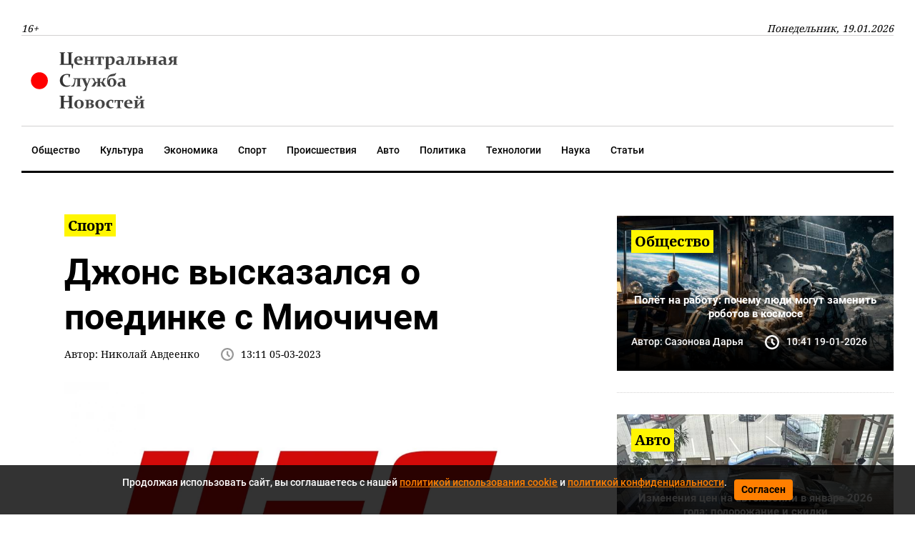

--- FILE ---
content_type: text/html; charset=utf-8
request_url: https://csn-tv.ru/posts/id164353-dzhons-vyskazalsya-o-poedinke-s-miochichem
body_size: 8381
content:

<!DOCTYPE html>
<html lang="ru" dir="ltr">

    <head>
    
        
<title>Джонс высказался о поединке с Миочичем</title>
<meta http-equiv="content-language" content="ru" />
<meta name="robots" content="index, follow" />
    <meta name="robots" content="max-image-preview:large">
        <link rel="image_src" href="https://csn-tv.ru/storage/uploads/webp/t1icwwzohd6lemgzqyf4.webp" />
    <meta name="original-source" content="https://csn-tv.ru" />
    <meta name="description" content="Джон Джонс сделал прогноз на потенциальный бой со Стипе Миочичем" />
    <meta name="abstract" content="Джонс высказался о поединке с Миочичем. Джон Джонс сделал прогноз на потенциальный бой со Стипе Миочичем" />
    <meta name="dcterms.title" content="Джонс высказался о поединке с Миочичем" />
    <meta name="dcterms.creator" content="Николай Авдеенко" />
    <meta name="dcterms.description" content="Джон Джонс сделал прогноз на потенциальный бой со Стипе Миочичем" />
    <meta name="dcterms.language" content="ru" />
    <meta property="og:site_name" content="Центральная Служба Новостей" />
    <meta property="og:type" content="article" />
    <meta property="og:url" content="https://csn-tv.ru/posts/id164353-dzhons-vyskazalsya-o-poedinke-s-miochichem" />
    <meta property="og:title" content="Джонс высказался о поединке с Миочичем" />
    <meta property="og:description" content="Джон Джонс сделал прогноз на потенциальный бой со Стипе Миочичем" />
        <link rel="image_src" href="https://csn-tv.ru/storage/uploads/webp/t1icwwzohd6lemgzqyf4.webp" />
        <meta property="og:image" content="https://csn-tv.ru/storage/uploads/webp/t1icwwzohd6lemgzqyf4.webp" />
    <meta property="og:locale" content="ru" />
    <meta property="article:tag" content="Спорт" />
    <meta property="article:published_time" content="2023-03-05T13:11:58+03:00" />
    <meta name="twitter:card" content="summary_large_image" />
    <meta name="twitter:description" content="Джон Джонс сделал прогноз на потенциальный бой со Стипе Миочичем" />
    <meta name="twitter:title" content="Джонс высказался о поединке с Миочичем" />
    <meta name="twitter:url" content="https://csn-tv.ru/posts/id164353-dzhons-vyskazalsya-o-poedinke-s-miochichem" />
        <link rel="image_src" href="https://csn-tv.ru/storage/uploads/webp/t1icwwzohd6lemgzqyf4.webp" />
        <meta name="twitter:image" content="" />
    <link rel="amphtml" href="https://csn-tv.ru/ampposts/id164353-dzhons-vyskazalsya-o-poedinke-s-miochichem" />
    <link rel="canonical" href="https://csn-tv.ru/posts/id164353-dzhons-vyskazalsya-o-poedinke-s-miochichem" />
<meta name="format-detection" content="telephone=no">
<meta name="viewport" content="width=device-width, height=device-height, initial-scale=1.0, maximum-scale=1.0, user-scalable=0">
<meta name="theme-color" content="#efefef">
<meta name="apple-mobile-web-app-title" content="Центральная Служба Новостей" />
<meta name="application-name" content="Центральная Служба Новостей" />
<meta name="msapplication-TileColor" content="#efefef" />
<meta name="msapplication-TileImage" content="/static/front/images/favicon.ico" />
<meta http-equiv="X-UA-Compatible" content="IE=Edge">
<meta http-equiv="Content-Type" content="text/html; charset=utf-8">
<meta name="apple-itunes-app" content="app-id=1571700403">



    
    <link rel="icon" href="/static/front/images/favicon.ico" type="image/x-icon">
    <link rel="preload" href="/static/front/css/bootstrap.min.css" as="style">
    <link href="/static/front/css/bootstrap.min.css" rel="stylesheet">
    <link rel="preload" href="/static/front/css/style.min.css" as="style">
    <link href="/static/front/css/style.min.css" rel="stylesheet">
    <link rel="preload" href="/static/front/css/heading_styles.css" as="style">
    <link href="/static/front/css/heading_styles.css" rel="stylesheet">
    <link rel="preload" href="/static/front/css/cookie_warn_styles.css" as="style">
    <link href="/static/front/css/cookie_warn_styles.css" rel="stylesheet" type="text/css">
    <link rel="preload" href="/static/front/js/cookie_warning.js" as="script">
    <script src="/static/front/js/cookie_warning.js"></script>
    <script type="text/javascript">
        ( function () {
            'use strict';
            var loadedAnalitycs = false,
                loadedAds = false,
                timerAnalyticsId,
                timerAdsId;
            if ( navigator.userAgent.indexOf( 'YandexMetrika' ) > -1 ) {
                loadAnalitycs();
            } else {
                window.addEventListener( 'scroll', loadAnalitycs, {passive: true} );
                window.addEventListener( 'touchstart', loadAnalitycs );
                document.addEventListener( 'mouseenter', loadAnalitycs );
                document.addEventListener( 'click', loadAnalitycs );
                window.addEventListener('keydown',loadAnalitycs, {passive: true})
                window.addEventListener( 'load', loadAnalyticsFallback );
                window.addEventListener( 'load', loadAdsFallback );
            }
            function loadAnalyticsFallback() {
                timerAnalyticsId = setTimeout( loadAnalitycs, 1000 );
            }
            function loadAdsFallback() {
                timerAdsId = setTimeout(loadAds, 1000)
            }
            function loadAds(e) {
                if ( e && e.type ) {
                    console.log( e.type );
                } else {
                    console.log( 'DOMContentLoaded' );
                }
                if ( loadedAds) {
                    return;
                }
                let Script2 = document.createElement("script");
                Script2.src = '/static/front/js/adsInitializerFixed.js';
                Script2.async = true;
                document.getElementsByTagName('head')[0].appendChild(Script2);
                loadedAds = true;
                clearTimeout( timerAdsId );
                window.removeEventListener( 'load', loadAdsFallback );
            }
            function loadAnalitycs( e ) {
                if ( e && e.type ) {
                    console.log( e.type );
                } else {
                    console.log( 'DOMContentLoaded' );
                }
                if ( loadedAnalitycs ) {
                    return;
                }
                let Script1 = document.createElement("script");
                Script1.src = '/static/front/js/analitycsInitializerFixed.js';
                Script1.async = true;
                document.getElementsByTagName('head')[0].appendChild(Script1);

                loadedAnalitycs = true;
                clearTimeout( timerAnalyticsId );
                window.removeEventListener( 'scroll', loadAnalitycs );
                window.removeEventListener( 'touchstart', loadAnalitycs );
                document.removeEventListener( 'mouseenter', loadAnalitycs );
                document.removeEventListener( 'click', loadAnalitycs );
                window.removeEventListener( 'load', loadAnalyticsFallback );
            }
        } )()
    </script>
    <script>window.yaContextCb=window.yaContextCb||[]</script>
</head>


<body>

    <svg aria-hidden="true" style="position: absolute; width: 0; height: 0; overflow: hidden;" version="1.1"
     xmlns="http://www.w3.org/2000/svg" xmlns:xlink="http://www.w3.org/1999/xlink">
    <defs>
        <symbol id="icon-search" viewBox="0 0 32 32">
            <path d="M31.008 27.231l-7.58-6.447c-0.784-0.705-1.622-1.029-2.299-0.998 1.789-2.096 2.87-4.815 2.87-7.787 0-6.627-5.373-12-12-12s-12 5.373-12 12 5.373 12 12 12c2.972 0 5.691-1.081 7.787-2.87-0.031 0.677 0.293 1.515 0.998 2.299l6.447 7.58c1.104 1.226 2.907 1.33 4.007 0.23s0.997-2.903-0.23-4.007zM12 20c-4.418 0-8-3.582-8-8s3.582-8 8-8 8 3.582 8 8-3.582 8-8 8z"></path>
        </symbol>
        <symbol id="icon-clock" viewBox="0 0 32 32">
            <path d="M20.586 23.414l-6.586-6.586v-8.828h4v7.172l5.414 5.414zM16 0c-8.837 0-16 7.163-16 16s7.163 16 16 16 16-7.163 16-16-7.163-16-16-16zM16 28c-6.627 0-12-5.373-12-12s5.373-12 12-12c6.627 0 12 5.373 12 12s-5.373 12-12 12z"></path>
        </symbol>
        <symbol id="icon-cheveron-up" viewBox="0 0 20 20">
            <path d="M10.707 7.050l-0.707-0.707-5.657 5.657 1.414 1.414 4.243-4.242 4.243 4.242 1.414-1.414z"></path>
        </symbol>
    </defs>
</svg>
<header>
    <nav class="nav-header-menu">
        <div class="navbar-inner">
            <div class="header__date d-flex justify-content-between align-items-center mt-xl-4">
                <button class="navbar-toggle d-lg-none"><span></span></button>
                <span class="d-none d-lg-inline">16+</span>
                <span class="d-none d-lg-inline">Понедельник, 19.01.2026</span>











            </div>
            <div class="header__logo py-3 d-none d-lg-flex justify-content-between align-items-center">
                <div class="">
                    <a class="" href="/">
                        <img class="logo lazy" src="/static/front/images/logo_csn.svg" alt="" width="237" height="72"/>
                    </a>
                </div>






            </div>
        </div>
    </nav>
</header>
<div class="nav-header-menu"  id="menu">
    <div class="navbar-inner">
        <div class="header__menu">
            <ul class="nav flex-row navbar-submenu flex-wrap justify-content-lg-center justify-content-xl-start">
    <li class="navbar-submenu_item">
        <a href="/society">Общество</a>
    </li>
    <li class="navbar-submenu_item">
        <a href="/culture">Культура</a>
    </li>
    <li class="navbar-submenu_item">
        <a href="/business">Экономика</a>
    </li>
    <li class="navbar-submenu_item">
        <a href="/sport">Спорт</a>
    </li>
    <li class="navbar-submenu_item">
        <a href="/incident">Происшествия</a>
    </li>
    <li class="navbar-submenu_item">
        <a href="/auto">Авто</a>
    </li>
    <li class="navbar-submenu_item">
        <a href="/politics">Политика</a>
    </li>
    <li class="navbar-submenu_item">
        <a href="/computers">Технологии</a>
    </li>
    <li class="navbar-submenu_item">
        <a href="/science">Наука</a>
    </li>
    <li class="navbar-submenu_item">
        <a href="/articles">Статьи</a>
    </li>
</ul>
        </div>
    </div>
</div>



    <input type="hidden" name="csrfmiddlewaretoken" value="mgI1HMaJsjMJOyc2iRKknrqomkzSxeuEkadaPb1fUHZrWU7tY9b3KKvW8rrHg7I7">
    <div class="article__meta" style="display: none" itemscope="" itemtype="https://schema.org/NewsArticle">
    <div itemprop="mainEntityOfPage">https://csn-tv.ru/posts/id164353-dzhons-vyskazalsya-o-poedinke-s-miochichem</div>
    <a itemprop="url" href="https://csn-tv.ru/posts/id164353-dzhons-vyskazalsya-o-poedinke-s-miochichem"></a>
    <div itemprop="headline">Джонс высказался о поединке с Миочичем</div>
    <div itemprop="alternativeHeadline">Джон Джонс сделал прогноз на потенциальный бой со Стипе Миочичем</div>
    <div itemprop="name">Джонс высказался о поединке с Миочичем</div>
    <div itemprop="description">Джон Джонс сделал прогноз на потенциальный бой со Стипе Миочичем</div>
    <div itemprop="datePublished">2023-03-05T13:11:58+03:00</div>
    <div itemprop="dateCreated">2023-03-05T13:11:58+03:00</div>
    <div itemprop="dateModified">2023-03-05T13:18:32+03:00</div>
    <div itemprop="articleSection">Спорт</div>
        <div itemprop="associatedMedia">https://csn-tv.ru/storage/uploads/originals/9oj9hqvuc7cnvngrgfxm.jpg</div>
    <div itemprop="articleBody">Новый чемпион тяжёлого дивизиона лиги UFC американец Джон Джонс поделился своим мнением касательно потенциального противостояния с бывшим чемпионом, своим соотечественником Стипе Миочичем. Как отметил Джонс в интервью после турнира UFC 285, он одержит досрочную победу над Стипе.
Сейчас весь мой мир будет сосредоточен только на нем, это величайшая возможность в моей жизни, стать величайшим тяжеловесом всех времен, и я отдам все ради этого. Стипе говорит, что он тяжелее меня, но он уже думает не о том, потому что ему нужно победить меня не в соревнованиях по тяжелой атлетике. Ему уже не стать моложе, и не стать быстрее. Я не просто побью Стипе Миочича, а прикончу его до чемпионских раундов.
Джон Джонс, чемпион UFC
Напомним, о том, что следующим противником Джона Джонса станет Стипе Миочич сообщил президент промоутена Дана Уайт. По словам промоутера, эта схватка состоится, осталось решить вопрос со сроками.
Минувшей ночью Джон Джонс провёл поединок против французского спортсмена Сирила Гана. Бой стал главным событием турнира UFC 285 и завершился досрочной победой американца в первом раунде.</div>
    <div itemprop="copyrightHolder" itemscope="" itemtype="http://schema.org/Organization">
        <div itemprop="name">Центральная Служба Новостей</div>
        <a itemprop="url" href="https://csn-tv.ru"></a>
        <div itemprop="address" itemscope="" itemtype="http://schema.org/PostalAddress">
            <div itemprop="addressCountry" itemscope="" itemtype="https://schema.org/Country">
                <meta itemprop="name" content="Россия">
            </div>
        </div>
        <div itemprop="email">info@csn-tv.ru</div>
        <div itemprop="legalName">Центральная Служба Новостей</div>
        <a itemprop="sameAs" href="https://news.google.com/publications/CAAqBwgKMLbxmAswxvuwAw?hl=ru&gl=RU&ceid=RU%3Aru"></a>
        <div itemprop="logo" itemscope="" itemtype="https://schema.org/ImageObject">
            <a itemprop="url" href="https://csn-tv.ru/static/front/images/logo_csn.svg"></a>
            <a itemprop="contentUrl" href="https://csn-tv.ru/static/front/images/logo_csn.svg"></a>
            <div itemprop="width">300</div>
            <div itemprop="height">109</div>
        </div>
        <div itemprop="image" itemscope="" itemtype="https://schema.org/ImageObject">
            <a itemprop="url" href="https://csn-tv.ru/static/front/images/logo_csn.svg"></a>
            <a itemprop="contentUrl" href="https://csn-tv.ru/static/front/images/logo_csn.svg"></a>
            <div itemprop="width">300</div>
            <div itemprop="height">109</div>
        </div>
    </div>
    <div itemprop="copyrightYear">2023</div>
    <div itemprop="creator" itemscope="" itemtype="http://schema.org/Person">
        <div itemprop="name">Николай Авдеенко</div>
    </div>
    <div itemprop="editor" itemscope="" itemtype="http://schema.org/Person">
        <div itemprop="name">Николай Авдеенко</div>
    </div>
    <div itemprop="genre">Новости, Спорт</div>
    <div itemprop="inLanguage">ru-RU</div>
    <div itemprop="sourceOrganization" itemscope="" itemtype="http://schema.org/Organization">
        <div itemprop="name">Центральная Служба Новостей</div>
        <a itemprop="url" href="https://csn-tv.ru"></a>
        <div itemprop="address" itemscope="" itemtype="http://schema.org/PostalAddress">
            <div itemprop="addressCountry" itemscope="" itemtype="https://schema.org/Country">
                <meta itemprop="name" content="Россия"></div>
        </div>
        <div itemprop="email">info@csn-tv.ru</div>
        <div itemprop="legalName">Центральная Служба Новостей</div>
        <a itemprop="sameAs" href="https://news.google.com/publications/CAAqBwgKMLbxmAswxvuwAw?hl=ru&gl=RU&ceid=RU%3Aru"></a>
        <div itemprop="logo" itemscope="" itemtype="https://schema.org/ImageObject">
            <a itemprop="url" href="https://csn-tv.ru/static/front/images/logo_csn.svg"></a>
            <a itemprop="contentUrl" href="https://csn-tv.ru/static/front/images/logo_csn.svg"></a>
            <div itemprop="width">300</div>
            <div itemprop="height">109</div>
        </div>
        <div itemprop="image" itemscope="" itemtype="https://schema.org/ImageObject">
            <a itemprop="url" href="https://csn-tv.ru/static/front/images/logo_csn.svg"></a>
            <a itemprop="contentUrl" href="https://csn-tv.ru/static/front/images/logo_csn.svg"></a>
            <div itemprop="width">300</div>
            <div itemprop="height">109</div>
        </div>
    </div>
        <div itemprop="image" itemscope="" itemtype="https://schema.org/ImageObject">
            <a itemprop="url" href="https://csn-tv.ru/storage/uploads/originals/9oj9hqvuc7cnvngrgfxm.jpg"></a>
            <a itemprop="contentUrl" href="https://csn-tv.ru/storage/uploads/originals/9oj9hqvuc7cnvngrgfxm.jpg"></a>
            <div itemprop="width">1366</div>
            <div itemprop="height">768</div>
            <div itemprop="representativeOfPage">true</div>
        </div>
        <a itemprop="thumbnailUrl" href="https://csn-tv.ru/storage/uploads/originals/9oj9hqvuc7cnvngrgfxm.jpg"></a>
        <div itemprop="image" itemscope="" itemtype="https://schema.org/ImageObject">
            <a itemprop="url" href="https://csn-tv.ru/storage/uploads/originals/9oj9hqvuc7cnvngrgfxm.jpg"></a>
            <a itemprop="contentUrl" href="https://csn-tv.ru/storage/uploads/originals/9oj9hqvuc7cnvngrgfxm.jpg"></a>
            <div itemprop="width">1366</div>
            <div itemprop="height">768</div>
            <div itemprop="representativeOfPage">true</div>
        </div>
    <div itemprop="publisher" itemscope="" itemtype="http://schema.org/Organization">
        <div itemprop="name">Центральная Служба Новостей</div>
        <a itemprop="url" href="https://csn-tv.ru"> </a>
        <div itemprop="address" itemscope="" itemtype="http://schema.org/PostalAddress">
            <div itemprop="addressCountry" itemscope="" itemtype="https://schema.org/Country">
                <meta itemprop="name" content="Россия"></div>
        </div>
        <div itemprop="email">info@csn-tv.ru</div>
        <div itemprop="legalName">Центральная Служба Новостей</div>
        <a itemprop="sameAs" href="https://news.google.com/publications/CAAqBwgKMLbxmAswxvuwAw?hl=ru&gl=RU&ceid=RU%3Aru"></a>
        <div itemprop="logo" itemscope="" itemtype="https://schema.org/ImageObject">
            <a itemprop="url" href="https://csn-tv.ru/static/front/images/logo_csn.svg"></a>
            <a itemprop="contentUrl" href="https://csn-tv.ru/static/front/images/logo_csn.svg"></a>
            <div itemprop="width">300</div>
            <div itemprop="height">109</div>
        </div>
        <div itemprop="image" itemscope="" itemtype="https://schema.org/ImageObject">
            <a itemprop="url" href="https://csn-tv.ru/static/front/images/logo_csn.svg"></a>
            <a itemprop="contentUrl" href="https://csn-tv.ru/static/front/images/logo_csn.svg"></a>
            <div itemprop="width">300</div>
            <div itemprop="height">109</div>
        </div>
    </div>
    <div itemprop="author" itemscope="" itemtype="http://schema.org/Person">
        <div itemprop="name">Николай Авдеенко</div>
    </div>
</div>
    <main id="content" class="content" role="main">
        <section class="mt-5">
            <div class="shell">
                <div class="row">
                    <div class="col-lg-12 col-xl-8 px-0 pr-xl-3">
                        
<div class="news mx-xl-5 mb-5" data-rel="article" id="164353" data-article='{"title": "Джонс высказался о поединке с Миочичем", "url": "https://csn-tv.ru/posts/id164353-dzhons-vyskazalsya-o-poedinke-s-miochichem"}'>
    <div>
    <div class="link">
        <a href="/sport" class="link__tema"><span>Спорт</span></a>
    </div>
    <h1 class="mt-3">Джонс высказался о поединке с Миочичем</h1>
    <div class="d-flex card-lastNews__info flex-wrap">
        <div class="mb-2 mr-4">Автор: <span>Николай Авдеенко</span></div>
        <div class="card-lastNews__clock position-relative d-flex align-items-center mb-2">
            <svg class="icon icon-clock">
                <use xlink:href="#icon-clock"></use>
            </svg>
            <span class="pl-2"><time
                        datetime="2023-03-05">13:11 05-03-2023</time></span>
        </div>
    </div>
        
            <div class="card-big my-3">
                <div class="card-big__div">
                    <link
                      rel="preload"
                      as="image"
                      fetchpriority="high"
                      href="https://cdn.csn-tv.ru/storage/uploads/webp/t1icwwzohd6lemgzqyf4.webp"
                      imagesrcset="https://cdn.csn-tv.ru/storage/uploads/prew/zufp0qeq3xxoihbozvqb.jpg 420w, https://cdn.csn-tv.ru/storage/uploads/webp/t1icwwzohd6lemgzqyf4.webp"
                      imagesizes="(max-width: 420px) 420px, 100vw"
                    />
                    <img
                        sizes="(max-width: 480px) 480px, 100vw"
                        src="[data-uri]"
                        data-src="https://cdn.csn-tv.ru/storage/uploads/webp/t1icwwzohd6lemgzqyf4.webp"
                        data-srcset="https://cdn.csn-tv.ru/storage/uploads/prew/zufp0qeq3xxoihbozvqb.jpg 480w, https://cdn.csn-tv.ru/storage/uploads/webp/t1icwwzohd6lemgzqyf4.webp"
                        class="lazyload"
                        width="1600px" height="900px"
                        />


                </div>
            </div>

            <div class="d-flex card-lastNews__info flex-wrap">
                <div class=" mr-8">Фото: <span>RusPhotoBank</span></div>
            </div>
        
    <div class="d-md-none my-3">
        <div class="d-flex">
            <div class="text-center align-self-center w-100 mb-3">
                <div class="mx-auto">
                    <a href="https://redirect.appmetrica.yandex.com/serve/243626967105032222" class="btn btn-secondary" target="_blank">Установите приложение "ЦСН"</a>
                </div>
            </div>
        </div>
    </div>
    <div class="newsText my-3">
        <p><strong><i>Джон Джонс сделал прогноз на потенциальный бой со Стипе Миочичем</i></strong></p>
        <div id="desktopBannerContainer" class="d-none d-md-inline d-lg-inline">
            <div class="text-center mb-3">
                    <!-- Yandex.RTB R-A-639714-10 -->
<div id="yandex_rtb_R-A-639714-10-164353"></div>
<script>window.yaContextCb.push(()=>{
  Ya.Context.AdvManager.render({
    renderTo: 'yandex_rtb_R-A-639714-10-164353',
    blockId: 'R-A-639714-10',
    pageNumber: '164353'
  })
})</script>
            </div>
        </div>
        <div id="mobileBannerContainer" class="d-md-none">
            <div class="d-flex">
                <div class="text-center align-self-center w-100 mb-3" >
                    <div class="mx-auto" style="width: 300px!important;">
                        <!-- Yandex.RTB R-A-639714-9 -->
<div id="yandex_rtb_R-A-639714-9-164353"></div>
<script>window.yaContextCb.push(()=>{
  Ya.Context.AdvManager.render({
    renderTo: 'yandex_rtb_R-A-639714-9-164353',
    blockId: 'R-A-639714-9',
    pageNumber: '164353'
  })
})</script>
                    </div>
                </div>
            </div>
        </div>
        <div itemprop="articleBody">
            
                <p>Новый чемпион тяжёлого дивизиона лиги <strong>UFC</strong> американец <strong>Джон Джонс</strong> поделился своим мнением касательно потенциального противостояния с&nbsp;бывшим чемпионом, своим соотечественником <strong>Стипе Миочичем.</strong> Как отметил <strong>Джонс</strong> в&nbsp;интервью после турнира <strong>UFC 285,</strong> он&nbsp;одержит досрочную победу над <strong>Стипе.</strong></p>
<blockquote class="quote quote-left offset-top-36 offset-bottom-36"><q>Сейчас весь мой мир будет сосредоточен только на&nbsp;нем, это величайшая возможность в&nbsp;моей жизни, стать величайшим тяжеловесом всех времен, и&nbsp;я&nbsp;отдам все ради этого. Стипе говорит, что он&nbsp;тяжелее меня, но&nbsp;он&nbsp;уже думает не&nbsp;о&nbsp;том, потому что ему нужно победить меня не&nbsp;в&nbsp;соревнованиях по&nbsp;тяжелой атлетике. Ему уже не&nbsp;стать моложе, и&nbsp;не&nbsp;стать быстрее. Я&nbsp;не&nbsp;просто побью Стипе Миочича, а&nbsp;прикончу его до&nbsp;чемпионских раундов.</q>
<p><cite>Джон Джонс, чемпион UFC</cite></p>
</blockquote>
<p>Напомним, о&nbsp;том, что следующим противником <strong>Джона Джонса</strong> станет <strong>Стипе Миочич</strong> сообщил президент промоутена <strong>Дана Уайт.</strong> По&nbsp;словам промоутера, эта схватка состоится, осталось решить вопрос со&nbsp;сроками.</p>
<p>Минувшей ночью <strong>Джон Джонс</strong> провёл поединок против французского спортсмена <strong>Сирила Гана.</strong> Бой стал главным событием турнира <strong>UFC 285</strong> и&nbsp;завершился досрочной победой американца в&nbsp;первом раунде.</p>
            
        </div>
        
        
    </div>
    </div>
    <div class="d-md-none" style="margin-bottom: 20px">
        <div class="d-flex">
            <div class="text-center align-self-center w-100">
                <div id="empire-teaser-container-164353" class="empire-teaser-cont"></div>
            </div>
        </div>
    </div>
    <div class="d-none d-md-inline d-lg-inline">
        <div class="text-center">
            <!-- Yandex.RTB R-A-639714-8 -->
<div id="yandex_rtb_R-A-639714-8-164353"></div>
<script>window.yaContextCb.push(()=>{
  Ya.Context.AdvManager.render({
    renderTo: 'yandex_rtb_R-A-639714-8-164353',
    blockId: 'R-A-639714-8',
    pageNumber: '164353'
  })
})</script>
        </div>
    </div>
    <div class="d-md-none">
        <div class="d-flex">
            <div class="text-center align-self-center w-100">
                <div class="mx-auto" style="width: 300px!important;">
                    <!-- Yandex.RTB R-A-639714-5 -->
<div id="yandex_rtb_R-A-639714-5-164353"></div>
<script>window.yaContextCb.push(()=>{
  Ya.Context.AdvManager.render({
    renderTo: 'yandex_rtb_R-A-639714-5-164353',
    blockId: 'R-A-639714-5',
    pageNumber: '164353'
  })
})</script>
                </div>
            </div>
        </div>
    </div>
</div>
                        <div class="lazy" data-lazy-function="loadItem"></div>
                        <script>
                            var categoryId = '4';
                            var showedIds = [164353];
                        </script>
                        </div>
                        <div class="col-lg-12 col-xl-4 px-0 pl-xl-3 d-none d-md-inline d-lg-none d-xl-inline">
    <div class="text-center align-self-center w-100">

























    <div class="d-none d-md-inline d-lg-none d-xl-inline">
        <div class="d-flex">
            <div class="text-center align-self-center w-100">











            </div>
        </div>
    </div>



    <div class="row">
        
            <div class="col-sm-12 col-md-6 col-xl-12 px-0 px-md-3 px-xl-0">
                <article class="card-news">
                    <div class="card-news__div">
                        <img class="card-news__img lazy"
                             src="[data-uri]"
                        
                             data-src="https://csn-tv.ru/storage/uploads/prew/Ivcv5Mb9SOuUzHyB1Hwp.jpg" alt="" width="426" height="327"/>
                        

                    </div>
                    <div class="card-news__link">
                        <a href="/society" class="mb-2 card-news__tema"><span>Общество</span></a>
                        <a href="https://csn-tv.ru/posts/id300382-polet-na-rabotu-pochemu-ljudi-mogut-zamenit-robotov-v-kosmose"
                           class="mt-4 mb-3 card-news__headline">Полёт на работу: почему люди могут заменить роботов в космосе</a>
                        <div class="d-lg-flex card-news__info flex-wrap d-none">
                            <div class="mr-4 mb-2">Автор: <span>Сазонова Дарья</span></div>
                            <div class="card-news__clock position-relative d-flex align-items-center mb-2">
                                <svg class="icon icon-clock">
                                    <use xlink:href="#icon-clock"></use>
                                </svg>
                                <span class="pl-2"><time
                                            datetime="2026-01-19">10:41 19-01-2026</time></span>
                            </div>
                        </div>
                    </div>
                </article>
                <div class="divider divider-dashed"></div>
            </div>
        
            <div class="col-sm-12 col-md-6 col-xl-12 px-0 px-md-3 px-xl-0">
                <article class="card-news">
                    <div class="card-news__div">
                        <img class="card-news__img lazy"
                             src="[data-uri]"
                        
                             data-src="https://csn-tv.ru/storage/uploads/prew/TbMCt8GbYWau8touWeP4.jpg" alt="" width="426" height="327"/>
                        

                    </div>
                    <div class="card-news__link">
                        <a href="/auto" class="mb-2 card-news__tema"><span>Авто</span></a>
                        <a href="https://csn-tv.ru/posts/id300378-izmenenija-tsen-na-avtomobili-v-janvare-2026-goda-podorozhanie-i-skidki"
                           class="mt-4 mb-3 card-news__headline">Изменения цен на автомобили в январе 2026 года: подорожание и скидки</a>
                        <div class="d-lg-flex card-news__info flex-wrap d-none">
                            <div class="mr-4 mb-2">Автор: <span>Егор Иванов</span></div>
                            <div class="card-news__clock position-relative d-flex align-items-center mb-2">
                                <svg class="icon icon-clock">
                                    <use xlink:href="#icon-clock"></use>
                                </svg>
                                <span class="pl-2"><time
                                            datetime="2026-01-19">10:18 19-01-2026</time></span>
                            </div>
                        </div>
                    </div>
                </article>
                <div class="divider divider-dashed"></div>
            </div>
        
            <div class="col-sm-12 col-md-6 col-xl-12 px-0 px-md-3 px-xl-0">
                <article class="card-news">
                    <div class="card-news__div">
                        <img class="card-news__img lazy"
                             src="[data-uri]"
                        
                             data-src="https://csn-tv.ru/storage/uploads/prew/1FgOfCSeb4DoXqBZZFxq.jpg" alt="" width="426" height="327"/>
                        

                    </div>
                    <div class="card-news__link">
                        <a href="/society" class="mb-2 card-news__tema"><span>Общество</span></a>
                        <a href="https://csn-tv.ru/posts/id300375-ot-gor-do-tihih-gorodov-kino-podskazalo-novye-formaty-otdyha-v-rossii"
                           class="mt-4 mb-3 card-news__headline">От гор до тихих городов: кино подсказало новые форматы отдыха в России</a>
                        <div class="d-lg-flex card-news__info flex-wrap d-none">
                            <div class="mr-4 mb-2">Автор: <span>Сазонова Дарья</span></div>
                            <div class="card-news__clock position-relative d-flex align-items-center mb-2">
                                <svg class="icon icon-clock">
                                    <use xlink:href="#icon-clock"></use>
                                </svg>
                                <span class="pl-2"><time
                                            datetime="2026-01-19">10:02 19-01-2026</time></span>
                            </div>
                        </div>
                    </div>
                </article>
                <div class="divider divider-dashed"></div>
            </div>
        
            <div class="col-sm-12 col-md-6 col-xl-12 px-0 px-md-3 px-xl-0">
                <article class="card-news">
                    <div class="card-news__div">
                        <img class="card-news__img lazy"
                             src="[data-uri]"
                        
                             data-src="https://csn-tv.ru/storage/uploads/prew/HSuznW7DPPX3XjSdXsrn.jpg" alt="" width="426" height="327"/>
                        

                    </div>
                    <div class="card-news__link">
                        <a href="/computers" class="mb-2 card-news__tema"><span>Технологии</span></a>
                        <a href="https://csn-tv.ru/posts/id300330-kak-obychnye-ljudi-bez-it-opyta-nachali-delat-prilozhenija-dlja-sebja-i-blizkih"
                           class="mt-4 mb-3 card-news__headline">Почему в 2026 году люди всё чаще делают собственные приложения без программистов</a>
                        <div class="d-lg-flex card-news__info flex-wrap d-none">
                            <div class="mr-4 mb-2">Автор: <span>Сазонова Дарья</span></div>
                            <div class="card-news__clock position-relative d-flex align-items-center mb-2">
                                <svg class="icon icon-clock">
                                    <use xlink:href="#icon-clock"></use>
                                </svg>
                                <span class="pl-2"><time
                                            datetime="2026-01-18">10:31 18-01-2026</time></span>
                            </div>
                        </div>
                    </div>
                </article>
                <div class="divider divider-dashed"></div>
            </div>
        
            <div class="col-sm-12 col-md-6 col-xl-12 px-0 px-md-3 px-xl-0">
                <article class="card-news">
                    <div class="card-news__div">
                        <img class="card-news__img lazy"
                             src="[data-uri]"
                        
                             data-src="https://csn-tv.ru/storage/uploads/prew/4UUneLdGrxYYGXHdQMpy.jpg" alt="" width="426" height="327"/>
                        

                    </div>
                    <div class="card-news__link">
                        <a href="/computers" class="mb-2 card-news__tema"><span>Технологии</span></a>
                        <a href="https://csn-tv.ru/posts/id300329-galaxy-s26-ultra-mozhet-poluchit-ekran-kotoryj-skryvaet-dannye-ot-postoronnih"
                           class="mt-4 mb-3 card-news__headline">Galaxy S26 Ultra может получить экран, который скрывает данные от посторонних</a>
                        <div class="d-lg-flex card-news__info flex-wrap d-none">
                            <div class="mr-4 mb-2">Автор: <span>Сазонова Дарья</span></div>
                            <div class="card-news__clock position-relative d-flex align-items-center mb-2">
                                <svg class="icon icon-clock">
                                    <use xlink:href="#icon-clock"></use>
                                </svg>
                                <span class="pl-2"><time
                                            datetime="2026-01-18">09:59 18-01-2026</time></span>
                            </div>
                        </div>
                    </div>
                </article>
                <div class="divider divider-dashed"></div>
            </div>
        
    </div>
    <div class="d-md-none d-xl-inline">
        <div class="d-flex justify-content-center">
            <!— Yandex.RTB R-A-639714-7 —>
<div id="yandex_rtb_R-A-639714-7"></div>
<script type="text/javascript">
    (function(w, d, n, s, t) {
        w[n] = w[n] || [];
        w[n].push(function() {
            Ya.Context.AdvManager.render({
                blockId: "R-A-639714-7",
                renderTo: "yandex_rtb_R-A-639714-7",
                async: true
            });
        });
        t = d.getElementsByTagName("script")[0];
        s = d.createElement("script");
        s.type = "text/javascript";
        s.src = "//an.yandex.ru/system/context.js";
        s.async = true;
        t.parentNode.insertBefore(s, t);
    })(this, this.document, "yandexContextAsyncCallbacks");
</script>
        </div>
    </div>
</div>

                </div>
            </div>
        </section>
    </main>


    <div id="cookie-consent" class="cookie-popup">
    <div class="popupContentContainer">
        <p>Продолжая использовать сайт, вы соглашаетесь с нашей <a href="/cookiepolicy" target="_blank">политикой использования cookie</a> и <a href="/policy" target="_blank">политикой конфиденциальности</a>.</p>
        <button id="cookie-accept">Согласен</button>
    </div>
</div>
    <footer role="contentinfo">
    <div class="shell">
        <div class="footer-content">
            <div class="row d-flex justify-content-around">
                <div class="col-12 col-sm-6 col-lg-3 text-center text-lg-left pl-0">
                    <h6 class="fw-700 mt-2 mb-3">Разделы</h6>
                    <ul class="footer-list font-italic">
                        <li><a href="/society">Общество</a></li>
                        <li><a href="/culture">Культура</a></li>
                        <li><a href="/business">Экономика</a></li>
                        <li><a href="/sport">Спорт</a></li>
                        <li><a href="/incident">Происшествия</a></li>
                        <li><a href="/auto">Авто</a></li>
                        <li><a href="/politics">Политика</a></li>
                        <li><a href="/computers">Технологии</a></li>
                        <li><a href="/science">Наука</a></li>
                    </ul>
                </div>
                <div class="col-12 col-sm-6 col-lg-9 text-center text-lg-left">
                    <h6 class="fw-700 mt-2 mb-3">Информация</h6>
                    <ul class="footer-list font-italic">
                        <li><a href="/about">О нас</a></li>
                        <li><a href="/contacts">Контакты</a></li>
                        <li><a href="/policy">Политика конфиденциальности</a></li>
                        <li><a href="/agreement">Пользовательское соглашение</a></li>
                    </ul>
                </div>
                
            </div>
        </div>
        <div class="footer-info">
            <div class="row">
                <div class="col-lg-9 d-lg-flex align-items-center text-center text-lg-right pl-0">
                    <div class="">
                        <a class="" href="/">
                            <img class="logo" src="/static/front/images/logo_csn.svg" alt="" width="237" height="72"/>
                        </a>
                    </div>
                    <div class="pt-3 pt-lg-0 fw-300 fs-14">© 2017 – 2026, Центральная Служба Новостей</div>
                </div>
            </div>
        </div>
    </div>
    <a href="#" id="top" class="top"><svg class="icon icon-cheveron-up"><use xlink:href="#icon-cheveron-up"></use></svg></a>
    <noscript><div><img src="https://mc.yandex.ru/watch/46631712" style="position:absolute; left:-9999px;" alt="" /></div></noscript>
</footer>



    
<link rel="preload" href="/static/front/js/jquery-3.5.1.min.js" as="script">
<script src="/static/front/js/jquery-3.5.1.min.js"></script>

<link rel="preload" href="/static/front/js/bootstrap.min.js" as="script">
<script src="/static/front/js/bootstrap.min.js"></script>

<link rel="preload" href="/static/front/js/jquery.lazyload.min.js" as="script">
<script src="/static/front/js/jquery.lazyload.min.js"></script>

<link rel="preload" href="/static/front/js/css-vars-ponyfill.min.js" as="script">
<script src="/static/front/js/css-vars-ponyfill.min.js"></script>

<link rel="preload" href="/static/front/js/script.js" as="script">
<script src="/static/front/js/script.js"></script>
<script src="/static/front/js/infScrollFxd.js"></script>

<link rel="preload" href="/static/front/js/lazyloader.min.js" as="script">
<script src="/static/front/js/lazyloader.min.js"></script>


</body>
</html>


--- FILE ---
content_type: image/svg+xml
request_url: https://csn-tv.ru/static/front/images/logo_csn.svg
body_size: 16582
content:
<?xml version="1.0" encoding="utf-8"?>
<!-- Generator: Adobe Illustrator 23.0.3, SVG Export Plug-In . SVG Version: 6.00 Build 0)  -->
<svg version="1.1" id="Layer_1" xmlns="http://www.w3.org/2000/svg" xmlns:xlink="http://www.w3.org/1999/xlink" x="0px" y="0px"
	 viewBox="0 0 250 90.9" style="enable-background:new 0 0 250 90.9;" xml:space="preserve">
<style type="text/css">
	.st0{fill:#333333;}
	.st1{fill:#444444;}
	.st2{fill:#FF0000;}
</style>
<g>
	<path class="st0" d="M62.5,20.5h7V7.7c0-1,0-1.9,0-2.6c0-0.2-0.1-0.4-0.3-0.5l-1.5-0.4l0-0.7c1.1,0,2.4,0,3.8,0c1.5,0,2.9,0,4.1,0
		l0.1,0.7l-1.8,0.5c-0.2,0.1-0.3,0.2-0.3,0.4c0,0.7,0,1.6,0,2.6V18c0,1,0,1.6,0,2.1c0,0.2,0.1,0.4,0.3,0.4h2.5l0.1,0.1l-0.8,7
		l-0.9,0.1l-1.2-5.8H59.9c-1.1,0-2.3,0-3.5,0l-0.1-0.7l1.8-0.5c0.2-0.1,0.3-0.2,0.3-0.4c0-0.6,0-1.3,0-2.2V7.7c0-1,0-1.9,0-2.6
		c0-0.2-0.1-0.3-0.3-0.4l-1.7-0.5l0-0.7c1.2,0,2.6,0,4.1,0c1.5,0,2.7,0,3.8,0l0.1,0.7l-1.6,0.4c-0.2,0.1-0.3,0.2-0.3,0.5
		c0,0.7,0,1.6,0,2.6V20.5z"/>
	<path class="st1" d="M90.1,21c-1.6,0.8-3.3,1.2-5.1,1.2c-2.1,0-3.9-0.5-5.2-1.6s-2-2.6-2-4.7c0-2,0.7-3.6,1.9-4.8
		c1.3-1.2,2.9-1.9,5-1.9c1.8,0,3.1,0.5,4.1,1.4s1.4,2.2,1.4,3.9c0,0.2,0,0.5,0,0.8h-8.4c0,1.8,0.4,3,1.3,3.8
		c0.9,0.8,2.3,1.1,4.2,1.1c0.9,0,1.9-0.1,2.7-0.2L90.1,21z M86.1,14.3V14c0-1.2-0.2-2-0.4-2.6c-0.3-0.5-0.8-0.8-1.4-0.8
		c-0.7,0-1.3,0.4-1.8,1.1s-0.7,1.6-0.8,2.6L86.1,14.3L86.1,14.3z"/>
	<path class="st1" d="M106,20.4c0,0.2,0.1,0.4,0.3,0.5l1.6,0.5l0,0.6c-1.3,0-2.6,0-3.8,0c-1.3,0-2.4,0-3.5,0l-0.1-0.6l1.3-0.4
		c0.2-0.1,0.3-0.2,0.3-0.4c0-0.3,0-0.9,0-1.7v-2.7h-4.8v2.2c0,1,0,1.8,0,2.2c0,0.2,0.1,0.4,0.3,0.4l1.3,0.4l0,0.6
		c-1.1,0-2.2,0-3.5,0c-1.3,0-2.6,0-3.8,0l-0.1-0.6l1.7-0.5c0.2-0.1,0.3-0.2,0.3-0.4c0-0.3,0-0.9,0-1.7v-5.3c0-1,0-1.8,0-2.2
		c0-0.2-0.1-0.4-0.3-0.4l-1.7-0.5l0-0.6c1.3,0,2.6,0,3.8,0c1.3,0,2.4,0,3.5,0l0.1,0.6l-1.3,0.4c-0.2,0.1-0.3,0.2-0.3,0.4
		c0,0.3,0,0.9,0,1.7v2h4.8v-1.5c0-1.1,0-1.8,0-2.2c0-0.2-0.1-0.4-0.3-0.5l-1.3-0.4l0-0.6c1.1,0,2.2,0,3.5,0c1.3,0,2.6,0,3.8,0
		l0.1,0.6l-1.7,0.5c-0.2,0.1-0.3,0.2-0.3,0.4c0,0.3,0,0.9,0,1.7v5.3C105.9,19.3,105.9,20,106,20.4z"/>
	<path class="st1" d="M110.2,14.1l-0.7,0.1L109,9.8l0.1-0.1c1.8,0,3.5,0,5,0h2.8c1.5,0,3.2,0,5,0l0.1,0.1l-0.7,4.3l-0.7,0.1l-1-3.2
		h-2.3v7.3c0,1,0,1.6,0,2.1c0,0.2,0.1,0.4,0.3,0.5l1.7,0.5l0,0.6c-1.1,0-2.4,0-3.9,0c-1.3,0-2.6,0-3.9,0l-0.1-0.6l1.7-0.5
		c0.2-0.1,0.3-0.2,0.3-0.4c0-0.3,0-0.9,0-1.7V11h-2.4L110.2,14.1z"/>
	<path class="st1" d="M122.8,10.9l-0.1-0.5c2-0.3,3.9-0.6,5.5-1l0.2,0.1v1.2c1.4-0.9,2.7-1.3,3.9-1.3c1.6,0,2.9,0.5,3.9,1.6
		s1.4,2.5,1.4,4.3c0,2.2-0.7,3.9-2,5.1c-1.4,1.2-3.1,1.9-5.4,1.9c-0.6,0-1.2-0.1-1.9-0.2v2.8c0,0.9,0,1.5,0,1.8
		c0,0.3,0.1,0.4,0.4,0.5l1.9,0.5l0,0.6c-1.4,0-2.8,0-4.1,0c-1.3,0-2.6,0-3.8,0l-0.1-0.6l1.7-0.5c0.2,0,0.3-0.2,0.3-0.4
		c0-0.6,0-1.6,0-2.9v-5.2c0-3.8,0-6.2-0.1-7.3L122.8,10.9z M128.5,20.8c0.6,0.1,1.2,0.2,1.8,0.2c1.1,0,2-0.4,2.6-1.3
		s0.9-2.1,0.9-3.8c0-1.6-0.3-2.7-0.8-3.5s-1.4-1.2-2.4-1.2c-0.8,0-1.4,0.1-2,0.4V20.8z"/>
	<path class="st1" d="M140.7,10.7c1.9-0.9,3.6-1.3,5.4-1.3c1.6,0,2.8,0.4,3.5,1.1s1.2,1.7,1.2,3l-0.1,5.4c0,0.5,0,0.8,0,1.1
		s0.1,0.5,0.2,0.6s0.3,0.2,0.6,0.3s0.6,0.1,1.1,0.1l0.1,0.6c-1.2,0.4-2.3,0.6-3.2,0.6c-1.2,0-2-0.5-2.3-1.4
		c-1.1,0.9-2.3,1.4-3.5,1.4c-1.2,0-2.2-0.3-3-0.9s-1.2-1.5-1.2-2.6c0-1.4,0.6-2.4,1.9-3c1.3-0.6,3.2-1,5.7-1l0-1
		c0-0.9-0.2-1.6-0.7-2.1c-0.5-0.4-1.2-0.7-2.1-0.7c-0.9,0-2,0.2-3.2,0.6L140.7,10.7z M147.1,16.1c-1.4,0-2.4,0.2-2.9,0.5
		s-0.9,1-0.9,1.8c0,0.8,0.2,1.3,0.6,1.6c0.4,0.3,0.9,0.5,1.5,0.5c0.6,0,1.2-0.2,1.7-0.5L147.1,16.1z"/>
	<path class="st1" d="M166.6,12.9v5.3c0,0.5,0,1,0,1.3c0,0.4,0,0.6,0,0.9c0,0.2,0.1,0.4,0.3,0.5l1.6,0.5l0,0.6c-1.3,0-2.6,0-3.9,0
		c-1.3,0-2.5,0-3.6,0l-0.1-0.6l1.4-0.4c0.2-0.1,0.3-0.2,0.3-0.4c0-0.2,0-0.4,0-0.7s0-0.6,0-1V11h-2.6c-0.1,2-0.3,3.8-0.6,5.4
		c-0.3,1.6-0.8,3.1-1.3,4.4c-0.1,0.3-0.3,0.5-0.5,0.7c-0.2,0.2-0.4,0.3-0.6,0.4s-0.5,0.1-0.7,0.1s-0.5,0-0.8,0
		c-0.7,0-1.5-0.1-2.4-0.2l-0.1-0.7c0.5,0,0.9-0.1,1.2-0.3s0.6-0.2,0.8-0.4c0.4-0.3,0.9-0.7,1.3-1.3c0.4-0.6,0.8-1.3,1.1-2
		c0.3-0.8,0.6-1.7,0.8-2.7c0.2-1,0.4-2.1,0.4-3.2c0-0.2-0.1-0.4-0.4-0.5l-1.8-0.5l-0.1-0.6c1.4,0,2.6,0,3.6,0h4.8c1.1,0,2.2,0,3.5,0
		l0.1,0.6l-1.6,0.5c-0.2,0.1-0.3,0.2-0.3,0.4c0,0.2,0,0.4,0,0.7C166.6,12.1,166.6,12.5,166.6,12.9z"/>
	<path class="st1" d="M177.6,9.7l0.1,0.6l-1.6,0.5c-0.2,0.1-0.3,0.2-0.3,0.4c0,0.2,0,0.4,0,0.7s0,0.6,0,1v1.7c0.6,0,1.2-0.1,1.8-0.1
		c1.8,0,3.3,0.3,4.3,0.9s1.5,1.5,1.5,2.6c0,1.2-0.6,2.2-1.8,2.9c-1.2,0.7-2.8,1-4.9,1c-0.4,0-0.9,0-1.4,0c-0.5,0-1.1,0-1.8,0
		c-0.9,0-2,0-3.2,0l-0.1-0.6l1.5-0.5c0.2-0.1,0.3-0.2,0.3-0.4c0-0.2,0-0.4,0-0.7s0-0.6,0-1v-5.4c0-0.5,0-1,0-1.3c0-0.4,0-0.6,0-0.8
		c0-0.2-0.1-0.4-0.3-0.4l-1.5-0.5l0-0.6c1.2,0,2.4,0,3.7,0C175,9.8,176.3,9.7,177.6,9.7z M175.6,15.7v5.1c0.2,0,0.5,0,1,0
		c0.9,0,1.5-0.2,1.9-0.6c0.4-0.4,0.6-1.1,0.6-2c0-0.9-0.2-1.5-0.6-1.9c-0.4-0.4-1.1-0.6-2.1-0.6C176.2,15.6,175.9,15.6,175.6,15.7z"
		/>
	<path class="st1" d="M198.7,20.4c0,0.2,0.1,0.4,0.3,0.5l1.6,0.5l0,0.6c-1.3,0-2.6,0-3.9,0c-1.3,0-2.4,0-3.5,0l-0.1-0.6l1.3-0.4
		c0.2-0.1,0.3-0.2,0.3-0.4c0-0.3,0-0.9,0-1.7v-2.7h-4.8v2.2c0,1,0,1.8,0,2.2c0,0.2,0.1,0.4,0.3,0.4l1.3,0.4l0,0.6
		c-1.1,0-2.2,0-3.5,0c-1.3,0-2.6,0-3.9,0l-0.1-0.6l1.7-0.5c0.2-0.1,0.3-0.2,0.3-0.4c0-0.3,0-0.9,0-1.7v-5.3c0-1,0-1.8,0-2.2
		c0-0.2-0.1-0.4-0.3-0.4l-1.6-0.5l0-0.6c1.3,0,2.6,0,3.9,0c1.3,0,2.4,0,3.5,0l0.1,0.6l-1.3,0.4c-0.2,0.1-0.3,0.2-0.3,0.4
		c0,0.3,0,0.9,0,1.7v2h4.8v-1.5c0-1.1,0-1.8,0-2.2c0-0.2-0.1-0.4-0.3-0.5l-1.3-0.4l0-0.6c1.1,0,2.2,0,3.5,0c1.3,0,2.6,0,3.9,0
		l0.1,0.6l-1.6,0.5c-0.2,0.1-0.3,0.2-0.3,0.4c0,0.3,0,0.9,0,1.7v5.3C198.7,19.3,198.7,20,198.7,20.4z"/>
	<path class="st1" d="M203.3,10.7c1.9-0.9,3.6-1.3,5.4-1.3c1.6,0,2.8,0.4,3.5,1.1s1.2,1.7,1.2,3l-0.1,5.4c0,0.5,0,0.8,0,1.1
		c0,0.3,0.1,0.5,0.2,0.6c0.1,0.1,0.3,0.2,0.6,0.3s0.6,0.1,1.1,0.1l0.1,0.6c-1.2,0.4-2.3,0.6-3.2,0.6c-1.2,0-2-0.5-2.3-1.4
		c-1.1,0.9-2.3,1.4-3.5,1.4c-1.2,0-2.2-0.3-3-0.9s-1.2-1.5-1.2-2.6c0-1.4,0.6-2.4,1.9-3s3.2-1,5.7-1l0-1c0-0.9-0.2-1.6-0.7-2.1
		c-0.5-0.4-1.2-0.7-2.1-0.7c-0.9,0-2,0.2-3.2,0.6L203.3,10.7z M209.7,16.1c-1.4,0-2.4,0.2-2.9,0.5c-0.6,0.4-0.9,1-0.9,1.8
		c0,0.8,0.2,1.3,0.6,1.6c0.4,0.3,0.9,0.5,1.5,0.5c0.6,0,1.2-0.2,1.7-0.5L209.7,16.1z"/>
	<path class="st1" d="M224.9,16.8h-1.1c-0.2,0-0.4,0-0.5,0.2s-0.2,0.3-0.4,0.5c-0.2,0.4-0.4,0.7-0.6,1.1c-0.2,0.4-0.4,0.8-0.6,1.1
		c-0.2,0.4-0.4,0.8-0.7,1.2c-0.2,0.4-0.5,0.6-0.7,0.8c-0.1,0.1-0.2,0.1-0.4,0.2s-0.2,0.1-0.4,0.1c-0.1,0-0.3,0-0.5,0.1
		c-0.2,0-0.4,0-0.6,0c-0.9,0-1.8,0-2.6-0.1l-0.1-0.6c0.3-0.1,0.6-0.1,0.9-0.2c0.2-0.1,0.5-0.2,0.7-0.4c0.2-0.2,0.5-0.5,0.7-0.9
		s0.5-0.8,0.7-1.3c0.2-0.4,0.4-0.7,0.6-1.1c0.2-0.4,0.4-0.8,0.7-1.2c-1.7-0.6-2.6-1.6-2.6-3.1c0-1.1,0.5-2,1.5-2.6s2.4-0.9,4.1-0.9
		c0.5,0,1.1,0,1.8,0.1c0.7,0,1.3,0.1,1.8,0.1c1,0,2.3,0,3.9,0l0.1,0.6l-1.7,0.5c-0.2,0.1-0.3,0.2-0.3,0.4c0,0.2,0,0.4,0,0.7
		c0,0.3,0,0.6,0,1v5.3c0,0.5,0,0.9,0,1.2c0,0.4,0,0.7,0,0.9c0,0.2,0.1,0.4,0.3,0.5l1.6,0.5l0,0.6c-1.3,0-2.6,0-3.8,0
		c-1.3,0-2.4,0-3.5,0l-0.1-0.6l1.3-0.4c0.2-0.1,0.3-0.2,0.3-0.4c0-0.1,0-0.2,0-0.4c0-0.2,0-0.5,0-0.9L224.9,16.8L224.9,16.8z
		 M224.9,10.9c-0.3,0-0.6-0.1-1-0.1c-0.8,0-1.4,0.2-1.9,0.6c-0.4,0.4-0.6,1-0.6,1.9c0,0.9,0.2,1.5,0.6,1.8s1.1,0.6,2,0.6h0.8
		L224.9,10.9L224.9,10.9z"/>
	<path class="st0" d="M70.9,40.7l-0.7,0.1l-1-3.8c-0.7-0.2-1.4-0.3-2.2-0.3c-1.9,0-3.4,0.7-4.5,2.2c-1.1,1.4-1.6,3.3-1.6,5.7
		c0,2.5,0.6,4.5,1.9,6c1.2,1.5,3,2.2,5.2,2.2c1.2,0,2.5-0.2,3.9-0.8l0.2,0.8c-1.8,1.2-3.7,1.8-5.9,1.8c-2.8,0-5.2-0.9-6.9-2.6
		s-2.6-4-2.6-6.8c0-3,1-5.4,2.9-7.1s4.5-2.6,7.6-2.6c1.5,0,3.1,0.2,4.7,0.5l0.1,0.1L70.9,40.7z"/>
	<path class="st1" d="M86.4,45.1v5.3c0,0.5,0,1,0,1.3c0,0.4,0,0.6,0,0.8c0,0.2,0.1,0.4,0.3,0.5l1.6,0.5l0,0.6c-1.3,0-2.6,0-3.8,0
		c-1.3,0-2.5,0-3.6,0l-0.1-0.6l1.4-0.4c0.2-0.1,0.3-0.2,0.3-0.4c0-0.2,0-0.4,0-0.7s0-0.6,0-1v-7.8h-2.6c-0.1,2-0.3,3.8-0.6,5.4
		c-0.3,1.7-0.8,3.1-1.3,4.4c-0.1,0.3-0.3,0.5-0.5,0.7c-0.2,0.2-0.4,0.3-0.6,0.4c-0.2,0.1-0.5,0.1-0.7,0.1c-0.3,0-0.5,0-0.8,0
		c-0.7,0-1.6-0.1-2.4-0.2l-0.1-0.7c0.5,0,0.9-0.1,1.2-0.2c0.3-0.1,0.6-0.2,0.8-0.4c0.4-0.3,0.9-0.7,1.3-1.3s0.8-1.2,1.1-2
		c0.3-0.8,0.6-1.7,0.8-2.7s0.3-2.1,0.4-3.2c0-0.2-0.1-0.4-0.3-0.5l-1.8-0.5l-0.1-0.6c1.4,0,2.6,0,3.6,0h4.8c1.1,0,2.2,0,3.5,0
		l0.1,0.6L86.7,43c-0.2,0.1-0.3,0.2-0.3,0.4c0,0.2,0,0.4,0,0.7S86.4,44.7,86.4,45.1z"/>
	<path class="st1" d="M88.6,41.9c1.2,0,2.2,0,3.2,0c1.2,0,2.5,0,3.9,0l0.1,0.6l-1.6,0.4c0.3,0.9,0.7,1.7,1,2.5
		c0.3,0.8,0.7,1.8,1.2,3c0.2,0.5,0.5,1.1,0.7,1.7c0.3-0.7,0.5-1.4,0.8-2c0.7-1.9,1.4-3.6,1.9-5.1l-1.4-0.4l-0.1-0.6
		c0.7,0,1.5,0,2.4,0c0.8,0,1.6,0,2.3,0l0.1,0.6l-1.3,0.3c-0.3,0.1-0.5,0.3-0.6,0.5c-0.3,0.7-0.7,1.5-1,2.4c-1.1,2.7-2,5-2.7,6.8
		c-0.4,1.2-0.8,2.3-1.1,3.6c-0.3,1.2-0.6,2.3-0.8,3.2c-0.1,0.5-0.3,0.8-0.5,1s-0.8,0.3-1.8,0.3c-1,0-1.9,0-2.8-0.1l-0.1-0.6
		c1-0.1,1.7-0.4,2.1-0.8c0.6-0.6,1.5-2.2,2.7-4.9l0.1-0.2l-0.7-0.2c-1.6-3.9-3-7.3-4.3-10.3c-0.1-0.3-0.3-0.5-0.6-0.5l-1.3-0.3
		L88.6,41.9z"/>
	<path class="st1" d="M116,47.4h0.8c0.5,0,1,0,1.3-0.1c0.4,0,0.7-0.2,0.9-0.4c0.2-0.2,0.4-0.5,0.6-0.9s0.3-0.9,0.4-1.6
		c0.1-0.6,0.2-1.1,0.3-1.5s0.2-0.6,0.4-0.8s0.4-0.3,0.7-0.3c0.3,0,0.7-0.1,1.1-0.1c0.8,0,1.6,0,2.4,0.1l0.1,0.8
		c-0.4,0-0.8,0.1-1.1,0.2s-0.6,0.2-0.8,0.4c-0.2,0.2-0.4,0.3-0.5,0.6s-0.3,0.4-0.4,0.7c-0.2,0.5-0.4,0.9-0.7,1.4
		c-0.3,0.5-0.7,0.9-1.2,1.3c0.2,0.2,0.4,0.5,0.6,0.7s0.4,0.6,0.5,0.8c0.2,0.3,0.3,0.6,0.5,0.8c0.2,0.3,0.3,0.5,0.4,0.7
		c0.3,0.5,0.6,1,0.8,1.5s0.5,0.8,0.8,1.1c0.1,0.1,0.2,0.2,0.3,0.3c0.1,0.1,0.2,0.1,0.3,0.2c0.1,0,0.2,0.1,0.3,0.1s0.3,0.1,0.4,0.1
		l0.1,0.6c-0.8,0.1-1.7,0.1-2.5,0.1c-0.3,0-0.5,0-0.8,0s-0.4,0-0.6-0.1c-0.2,0-0.3-0.1-0.4-0.1c-0.1-0.1-0.2-0.1-0.3-0.2
		c-0.3-0.2-0.5-0.5-0.8-0.9c-0.2-0.4-0.5-0.8-0.8-1.3c-0.2-0.4-0.4-0.9-0.7-1.3c-0.2-0.4-0.4-0.8-0.7-1.3c-0.1-0.2-0.2-0.4-0.4-0.5
		s-0.3-0.1-0.6-0.1H116v2.1c0,0.5,0,1,0,1.3c0,0.4,0,0.6,0,0.8c0,0.2,0.1,0.4,0.3,0.5l1.3,0.4l0,0.6c-1.1,0-2.3,0-3.4,0
		c-1.2,0-2.3,0-3.4,0l-0.1-0.6l1.4-0.4c0.2-0.1,0.3-0.2,0.3-0.4c0-0.2,0-0.4,0-0.7s0-0.6,0-1v-2.6h-0.8c-0.3,0-0.5,0-0.6,0.1
		c-0.1,0.1-0.3,0.2-0.4,0.5c-0.2,0.4-0.5,0.9-0.7,1.3c-0.2,0.4-0.4,0.8-0.7,1.3c-0.3,0.5-0.5,1-0.8,1.3c-0.2,0.4-0.5,0.7-0.8,0.9
		c-0.1,0.1-0.2,0.2-0.3,0.2c-0.1,0.1-0.3,0.1-0.4,0.1c-0.2,0-0.3,0-0.6,0.1s-0.5,0-0.8,0c-0.8,0-1.6,0-2.4-0.1l-0.1-0.6
		c0.2,0,0.3-0.1,0.5-0.1s0.2-0.1,0.3-0.1s0.2-0.1,0.3-0.2c0.1-0.1,0.2-0.2,0.3-0.3c0.3-0.3,0.5-0.6,0.8-1.1c0.3-0.5,0.6-0.9,0.8-1.5
		c0.1-0.2,0.2-0.4,0.4-0.7s0.3-0.6,0.5-0.8c0.2-0.3,0.3-0.6,0.5-0.8c0.2-0.3,0.4-0.5,0.6-0.7c-0.5-0.4-0.9-0.8-1.2-1.3
		c-0.3-0.5-0.5-0.9-0.7-1.4c-0.1-0.2-0.2-0.5-0.4-0.7s-0.3-0.4-0.5-0.6s-0.5-0.3-0.8-0.4s-0.7-0.2-1-0.2l-0.1-0.8
		c0.9-0.1,1.7-0.1,2.5-0.1c0.5,0,0.8,0,1.1,0.1c0.3,0,0.5,0.2,0.7,0.3s0.3,0.5,0.4,0.8s0.2,0.8,0.3,1.5c0.1,0.7,0.2,1.2,0.4,1.6
		s0.3,0.7,0.6,0.9c0.2,0.2,0.6,0.3,0.9,0.4c0.4,0,0.8,0.1,1.3,0.1h0.8v-1.9c0-0.5,0-1,0-1.3s0-0.6,0-0.8c0-0.2-0.1-0.4-0.3-0.5
		l-1.3-0.4l0-0.6c1.1,0,2.2,0,3.4,0c1.2,0,2.3,0,3.4,0l0.1,0.6l-1.3,0.4c-0.2,0.1-0.3,0.2-0.3,0.4c0,0.2,0,0.4,0,0.7s0,0.6,0,1
		L116,47.4L116,47.4z"/>
	<path class="st1" d="M140.1,47.9c0,1.9-0.7,3.4-2,4.7c-1.3,1.2-3,1.8-5,1.8c-2.1,0-3.7-0.7-4.9-2c-1.2-1.3-1.8-3.4-1.8-6.1
		c0-1.4,0.1-2.7,0.4-4s0.7-2.3,1.3-3.2c0.6-0.9,1.4-1.7,2.4-2.3s2.2-1,3.7-1.2c0.6-0.1,1.2-0.2,1.6-0.3c0.5-0.1,0.9-0.2,1.2-0.2
		c0.3-0.1,0.6-0.2,0.8-0.2c0.2-0.1,0.4-0.2,0.6-0.3s0.3-0.2,0.4-0.3c0.1-0.1,0.3-0.3,0.4-0.4l0.6,0.3c-0.4,1-0.7,1.7-1,2.2
		s-0.5,0.9-0.6,1c-0.1,0.2-0.3,0.4-0.5,0.5c-0.2,0.1-0.4,0.2-0.7,0.3c-0.3,0.1-0.7,0.2-1.1,0.3s-1,0.2-1.7,0.3
		c-0.7,0.1-1.4,0.2-2,0.3c-0.6,0.1-1.1,0.2-1.6,0.4c-0.5,0.2-0.9,0.4-1.2,0.6c-0.3,0.3-0.6,0.6-0.9,1c-0.2,0.4-0.4,1-0.5,1.6
		s-0.2,1.4-0.3,2.3l0.2,0c1.2-2.2,3-3.3,5.5-3.3c1.9,0,3.4,0.6,4.6,1.7C139.5,44.7,140.1,46.2,140.1,47.9z M130.6,48
		c0,1.7,0.2,3,0.7,3.9s1.2,1.4,2.1,1.4c1.8,0,2.7-1.7,2.7-5.1c0-1.6-0.2-2.8-0.7-3.8c-0.5-0.9-1.2-1.4-2.1-1.4c-0.9,0-1.6,0.4-2,1.2
		C130.8,45.1,130.6,46.4,130.6,48z"/>
	<path class="st1" d="M143,42.9c1.9-0.8,3.6-1.3,5.4-1.3c1.6,0,2.8,0.3,3.5,1s1.2,1.7,1.2,3l-0.1,5.5c0,0.5,0,0.8,0,1.1
		s0.1,0.5,0.2,0.6c0.1,0.1,0.3,0.2,0.6,0.3s0.6,0.1,1.1,0.1l0.1,0.6c-1.2,0.4-2.3,0.6-3.2,0.6c-1.2,0-2-0.5-2.3-1.4
		c-1.1,0.9-2.3,1.4-3.5,1.4c-1.2,0-2.2-0.3-3-0.9s-1.2-1.5-1.2-2.6c0-1.4,0.6-2.4,1.9-3c1.3-0.6,3.2-1,5.7-1l0-1
		c0-0.9-0.2-1.6-0.7-2.1c-0.5-0.4-1.2-0.7-2.1-0.7c-0.9,0-2,0.2-3.2,0.6L143,42.9z M149.4,48.3c-1.4,0-2.4,0.2-2.9,0.5
		s-0.9,1-0.9,1.8c0,0.8,0.2,1.3,0.6,1.6c0.4,0.3,0.9,0.5,1.5,0.5c0.6,0,1.2-0.2,1.7-0.5L149.4,48.3z"/>
	<path class="st0" d="M62.5,77.3v4.9c0,1,0,1.9,0,2.6c0,0.2,0.1,0.4,0.3,0.5l1.5,0.5l0,0.7c-1.1,0-2.4,0-3.8,0c-1.5,0-2.9,0-4.1,0
		l-0.1-0.7l1.8-0.5c0.2-0.1,0.3-0.2,0.3-0.4c0-0.7,0-1.6,0-2.6V71.7c0-0.9,0-1.6,0-2.2c0-0.2-0.1-0.4-0.3-0.4l-1.8-0.5l0-0.7
		c1.2,0,2.6,0,4,0c1.5,0,2.8,0,3.9-0.1l0.1,0.7l-1.6,0.4c-0.2,0.1-0.3,0.2-0.3,0.4c0,0.6,0,1.4,0,2.2v4.2h7.8v-4.2
		c0-0.8,0-1.6,0-2.2c0-0.2-0.1-0.3-0.3-0.4l-1.5-0.4l0-0.7c1.1,0,2.4,0.1,3.9,0.1c1.5,0,2.8,0,4-0.1l0.1,0.7l-1.8,0.5
		c-0.2,0.1-0.3,0.2-0.3,0.4c0,0.6,0,1.3,0,2.2v10.4c0,1,0,1.9,0,2.6c0,0.2,0.1,0.3,0.4,0.4l1.7,0.5l0,0.7c-1.2,0-2.6,0-4.1,0
		c-1.5,0-2.7,0-3.8,0l-0.1-0.7l1.6-0.5c0.2-0.1,0.3-0.2,0.3-0.5c0-0.7,0-1.6,0-2.6v-4.9C70.3,77.3,62.5,77.3,62.5,77.3z"/>
	<path class="st1" d="M91.9,80c0,2-0.7,3.6-2,4.8s-3.1,1.8-5.2,1.8c-2.1,0-3.7-0.6-4.9-1.8c-1.2-1.2-1.8-2.7-1.8-4.6
		c0-1.9,0.7-3.5,1.9-4.7c1.3-1.2,3-1.8,5.2-1.8c2.1,0,3.7,0.6,5,1.7S91.9,78.1,91.9,80z M82,80.1c0,1.6,0.2,2.9,0.7,3.9
		c0.5,1,1.2,1.5,2.3,1.5c1,0,1.7-0.4,2.2-1.3c0.5-0.9,0.7-2.2,0.7-3.9c0-1.6-0.2-2.9-0.7-3.8S85.9,75,84.9,75c-1,0-1.7,0.4-2.1,1.3
		C82.2,77.1,82,78.4,82,80.1z"/>
	<path class="st1" d="M96.9,86.3c-0.9,0-2,0-3.2,0l-0.1-0.6l1.7-0.5c0.2-0.1,0.3-0.2,0.3-0.4c0-0.2,0-0.4,0-0.7s0-0.6,0-1.1v-5.4
		c0-0.5,0-1,0-1.3s0-0.6,0-0.8c0-0.2-0.1-0.4-0.3-0.5l-1.7-0.5l0-0.6c1.3,0,2.4,0,3.4,0c0.3,0,1,0,1.9-0.1s1.7-0.1,2.1-0.1
		c1.8,0,3.2,0.2,4.1,0.7c0.9,0.5,1.4,1.2,1.4,2.1c0,1.4-1,2.4-3.1,2.9v0c2.4,0.4,3.6,1.4,3.6,3.1c0,1.2-0.6,2.1-1.7,2.7
		s-2.7,1-4.8,1c-0.4,0-1,0-1.6,0S97.6,86.3,96.9,86.3z M99.1,79.4c0.2,0,0.4,0,0.6,0s0.4,0,0.6,0c0.8,0,1.4-0.2,1.9-0.6
		c0.4-0.4,0.6-0.9,0.6-1.7c0-0.8-0.2-1.3-0.6-1.7s-1-0.5-1.8-0.5c-0.4,0-0.8,0-1.2,0.1V79.4z M99.1,80.4v4.7c0.2,0,0.3,0.1,0.6,0.1
		s0.4,0,0.7,0c0.9,0,1.5-0.2,2-0.6s0.7-1,0.7-1.8c0-0.8-0.2-1.4-0.7-1.8c-0.5-0.4-1.2-0.6-2.3-0.6c-0.2,0-0.3,0-0.5,0
		C99.5,80.4,99.3,80.4,99.1,80.4z"/>
	<path class="st1" d="M122.9,80c0,2-0.7,3.6-2,4.8s-3.1,1.8-5.2,1.8c-2.1,0-3.7-0.6-4.9-1.8c-1.2-1.2-1.8-2.7-1.8-4.6
		c0-1.9,0.7-3.5,1.9-4.7c1.3-1.2,3-1.8,5.2-1.8c2.1,0,3.7,0.6,5,1.7S122.9,78.1,122.9,80z M113,80.1c0,1.6,0.2,2.9,0.7,3.9
		c0.5,1,1.2,1.5,2.3,1.5c1,0,1.7-0.4,2.2-1.3c0.5-0.9,0.7-2.2,0.7-3.9c0-1.6-0.2-2.9-0.7-3.8s-1.2-1.4-2.3-1.4c-1,0-1.7,0.4-2.1,1.3
		C113.2,77.1,113,78.4,113,80.1z"/>
	<path class="st1" d="M136,85.4c-1.4,0.8-2.9,1.2-4.5,1.2c-1.9,0-3.5-0.6-4.7-1.7s-1.8-2.6-1.8-4.4c0-2,0.7-3.7,2-4.9s3-1.9,5.1-1.9
		c1.3,0,2.6,0.2,3.8,0.8c-0.3,1.2-0.6,2.5-0.8,3.9l-0.7,0.1l-1-3.3c-0.2-0.1-0.6-0.1-1-0.1c-1,0-1.8,0.4-2.4,1.3s-1,2-1,3.5
		c0,1.7,0.4,3,1.2,3.8s2,1.2,3.4,1.2c0.7,0,1.5-0.1,2.2-0.2L136,85.4z"/>
	<path class="st1" d="M138.5,78.5l-0.7,0.1l-0.5-4.4l0.1-0.1c1.8,0,3.5,0,5,0h2.9c1.5,0,3.2,0,5,0l0.1,0.1l-0.7,4.3l-0.7,0.1l-1-3.2
		h-2.3v7.3c0,1,0,1.7,0,2.1c0,0.2,0.1,0.4,0.3,0.5l1.7,0.5l0,0.6c-1.1,0-2.4,0-3.9,0c-1.3,0-2.6,0-3.9,0l-0.1-0.6l1.7-0.5
		c0.2-0.1,0.3-0.2,0.3-0.4c0-0.3,0-0.9,0-1.7v-7.7h-2.4L138.5,78.5z"/>
	<path class="st1" d="M163.8,85.4c-1.6,0.8-3.3,1.2-5.1,1.2c-2.1,0-3.9-0.5-5.2-1.6s-2-2.6-2-4.7c0-2,0.6-3.6,1.9-4.8
		c1.3-1.2,2.9-1.8,5-1.8c1.8,0,3.1,0.5,4.1,1.4s1.4,2.2,1.4,3.9c0,0.2,0,0.5,0,0.8h-8.4c0,1.8,0.4,3,1.3,3.8
		c0.9,0.8,2.3,1.2,4.2,1.2c0.9,0,1.9-0.1,2.7-0.2L163.8,85.4z M159.9,78.6v-0.3c0-1.2-0.1-2-0.4-2.6c-0.3-0.5-0.8-0.8-1.4-0.8
		c-0.7,0-1.3,0.4-1.8,1.1s-0.7,1.6-0.8,2.6L159.9,78.6L159.9,78.6z"/>
	<path class="st1" d="M171.2,84.9c0,0.2,0.1,0.4,0.3,0.5l1.3,0.3l0,0.6c-1,0-2.2,0-3.4,0c-1.3,0-2.6,0-3.9,0l-0.1-0.6l1.7-0.5
		c0.2-0.1,0.3-0.2,0.3-0.4c0-0.3,0-0.9,0-1.7v-5.3c0-1,0-1.8,0-2.2c0-0.2-0.1-0.4-0.3-0.4l-1.6-0.5l0-0.6c1.3,0,2.6,0,3.8,0
		c1.3,0,2.4,0,3.4,0l0.1,0.6l-1.3,0.3c-0.2,0.1-0.3,0.2-0.3,0.4c0,0.3,0,0.9,0,1.7v4.7l4.9-5.8v-0.6c0-0.2-0.1-0.4-0.3-0.5l-1.3-0.3
		l0-0.6c1,0,2.1,0,3.4,0c1.3,0,2.6,0,3.8,0l0.1,0.6l-1.6,0.5c-0.2,0.1-0.3,0.2-0.3,0.4c0,0.3,0,0.9,0,1.7v5.3c0,1.1,0,1.8,0,2.2
		c0,0.2,0.1,0.4,0.3,0.4l1.6,0.5l0,0.6c-1.3,0-2.6,0-3.8,0c-1.3,0-2.4,0-3.4,0l-0.1-0.6l1.3-0.3c0.2-0.1,0.3-0.2,0.3-0.4
		c0-0.3,0-0.9,0-1.7v-5.1l-4.9,5.8V84.9z M175.2,68.4c0.3-0.2,0.7-0.3,1.3-0.3s1,0.2,1.3,0.5s0.4,0.7,0.4,1.1c0,0.9-0.5,1.6-1.4,2.1
		c-0.9,0.5-2,0.7-3.2,0.7s-2.3-0.2-3.2-0.7c-0.9-0.5-1.4-1.2-1.4-2.1c0-0.4,0.1-0.8,0.4-1.1c0.3-0.3,0.7-0.5,1.3-0.5
		c0.6,0,1,0.1,1.3,0.3v2.1c0,0.6,0.5,0.9,1.6,0.9c1,0,1.6-0.3,1.6-0.9L175.2,68.4L175.2,68.4z"/>
</g>
<circle class="st2" cx="26.5" cy="45.5" r="12.5"/>
</svg>
